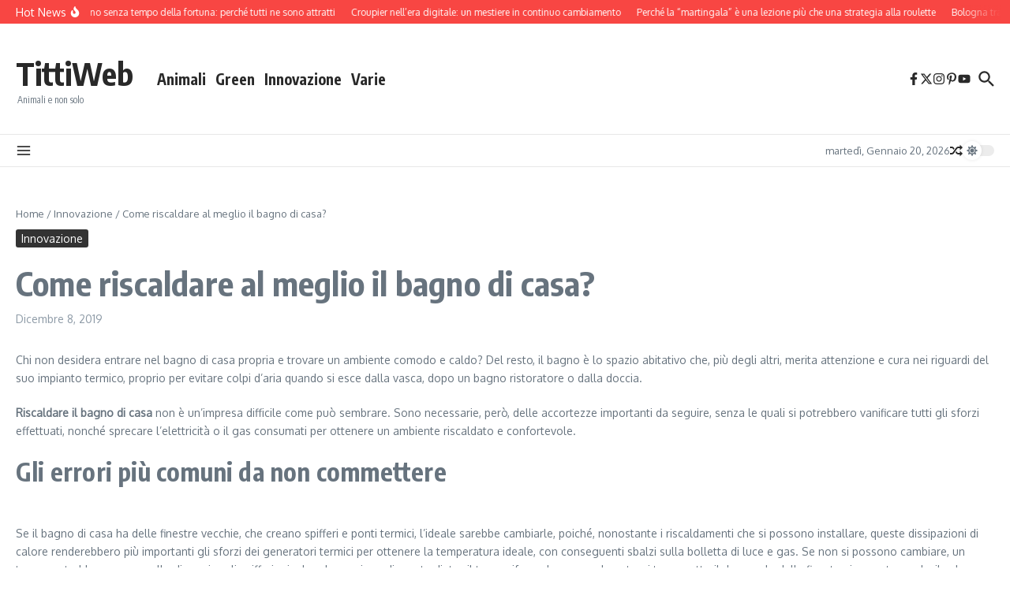

--- FILE ---
content_type: text/javascript
request_url: http://www.tittiweb.it/wp-content/themes/news-magazine-x/assets/js/main.min.js?ver=1.2.31
body_size: 32976
content:
jQuery(document).ready(function($){"use strict";var NewsxDarkModeSwitcher={init:function(){$('.newsx-dark-mode-switcher').on('click',function(){let $head=$('head'),$body=$('body');$body.toggleClass('newsx-dark-mode');$(this).toggleClass('active');if($body.hasClass('newsx-dark-mode')){$head.append('<style type="text/css" id="newsx-dark-mode-css">'+NewsxMain.dark_mode+'</style>');localStorage.setItem('newsxDarkMode','on')}else{let darkModeCss=$head.find('#newsx-main-inline-css').text();let darkModeStart=darkModeCss.indexOf('body.newsx-dark-mode');if(darkModeStart!==-1){darkModeCss=darkModeCss.substring(0,darkModeStart);$head.find('#newsx-main-inline-css').text(darkModeCss)}
$head.find('#newsx-dark-mode-css').remove();localStorage.setItem('newsxDarkMode','off')}
NewsxSwiperAdjustments.headerNewsTickerBlurEffect();NewsxSwiperAdjustments.widgetNewsTickerBlurEffect()});let $head=$('head'),$body=$('body');if(!$body.hasClass('newsx-dark-mode')){if('on'===localStorage.getItem('newsxDarkMode')){$body.addClass('newsx-dark-mode');$('.newsx-dark-mode-switcher').addClass('active');$head.append('<style type="text/css" id="newsx-dark-mode-css">'+NewsxMain.dark_mode+'</style>')}}else{if('off'===localStorage.getItem('newsxDarkMode')){$body.removeClass('newsx-dark-mode');$('.newsx-dark-mode-switcher').removeClass('active');let darkModeCss=$head.find('#newsx-main-inline-css').text();let darkModeStart=darkModeCss.indexOf('body.newsx-dark-mode');if(darkModeStart!==-1){darkModeCss=darkModeCss.substring(0,darkModeStart);$head.find('#newsx-main-inline-css').text(darkModeCss)}}}}};NewsxDarkModeSwitcher.init();var NewsxStickyHeader={headerHeight:0,topRow:null,topRowOffset:0,topRowHeight:0,middleRow:null,middleRowOffset:0,middleRowHeight:0,bottomRow:null,bottomRowOffset:0,bottomRowHeight:0,init:function(){this.topRow=$('.newsx-site-header .newsx-top-section-wrap');this.middleRow=$('.newsx-site-header .newsx-middle-section-wrap');this.bottomRow=$('.newsx-site-header .newsx-bottom-section-wrap');this.headerHeight=$('.newsx-site-header').outerHeight();if(this.stickyRowEnabled('top')){this.topRowHeight=this.topRow.outerHeight();this.topRowOffset=this.topRow.offset().top+this.headerHeight}
if(this.stickyRowEnabled('middle')){this.middleRowHeight=this.middleRow.outerHeight();this.middleRowOffset=this.middleRow.offset().top+this.headerHeight}
if(this.stickyRowEnabled('bottom')){this.bottomRowHeight=this.bottomRow.outerHeight();this.bottomRowOffset=this.bottomRow.offset().top+this.headerHeight}
this.stickyRows();this.fixStickySharing();$(window).on('scroll',this.stickyRows.bind(this))},stickyRows:function(){let windowScrollTop=$(window).scrollTop();let stickyCSS={'position':'fixed','top':0,'z-index':99999999,'width':'100%'},staticCSS={'position':'relative','top':'auto','z-index':'auto','width':'auto'};if(this.stickyRowEnabled('top')){if(windowScrollTop>this.topRowOffset){if(!this.isSticky('top')){if(!this.topRow.next('.newsx-sticky-placeholder').length){this.topRow.after($('<div>').addClass('newsx-sticky-placeholder').height(this.topRowHeight))}
this.topRow.css(stickyCSS).stop().hide().fadeIn(300)}}else{if(this.isSticky('top')){this.topRow.css(staticCSS).stop().show();this.topRow.next('.newsx-sticky-placeholder').remove()}}}
if(this.stickyRowEnabled('middle')){if(this.isSticky('top')||windowScrollTop>this.middleRowOffset){if(!this.isSticky('middle')){if(!this.middleRow.next('.newsx-sticky-placeholder').length){this.middleRow.after($('<div>').addClass('newsx-sticky-placeholder').height(this.middleRowHeight))}
stickyCSS.top=this.stickyRowEnabled('top')?this.topRowHeight:0;this.middleRow.css(stickyCSS).stop().hide().fadeIn(300)}}else{if(this.isSticky('middle')){this.middleRow.css(staticCSS).stop().show();this.middleRow.next('.newsx-sticky-placeholder').remove()}}}
if(this.stickyRowEnabled('bottom')){if(this.isSticky('top')||this.isSticky('middle')||windowScrollTop>this.bottomRowOffset){if(!this.isSticky('bottom')){if(!this.bottomRow.next('.newsx-sticky-placeholder').length){this.bottomRow.after($('<div>').addClass('newsx-sticky-placeholder').height(this.bottomRowHeight))}
stickyCSS.top=this.stickyRowEnabled('top')?this.topRowHeight:0;stickyCSS.top+=this.stickyRowEnabled('middle')?this.middleRowHeight:0;this.bottomRow.css(stickyCSS).stop().hide().fadeIn(300)}}else{if(this.isSticky('bottom')){this.bottomRow.css(staticCSS).stop().show();this.bottomRow.next('.newsx-sticky-placeholder').remove()}}}},stickyRowEnabled:function(row){let $row=$('.newsx-site-header .newsx-'+row+'-section-wrap');if($row.length&&'yes'===$row.data('sticky')){return!0}
return!1},isSticky:function(row){let $row=$('.newsx-site-header .newsx-'+row+'-section-wrap');if(this.stickyRowEnabled(row)&&'fixed'===$row.css('position')){return!0}
return!1},fixStickySharing:function(){let stickyHeaderHeight=0;$('.newsx-site-header .newsx-section-wrap').each(function(){if('yes'===$(this).data('sticky')){stickyHeaderHeight+=$(this).outerHeight()}});$('.newsx-float-sharing.pos-inside .newsx-post-sharing').css({'top':(15+stickyHeaderHeight)+'px'})}}
NewsxStickyHeader.init();var NewsxAjaxSearch={init:function(){if(!(0<$('.newsx-ajax-search-results').length)){return}
$('.newsx-header-search').each(function(){let $headerSearch=$(this),searchTimeout=null,preloaderHTML='<div class="newsx-ring-loader"><div></div><div></div><div></div><div></div></div>',storedIcon='';if($headerSearch.hasClass('header-search-s2')){storedIcon=$headerSearch.find('.newsx-search-submit').find('.newsx-svg-icon').clone()}else{storedIcon=$headerSearch.find('.newsx-svg-icon').first().clone()}
$headerSearch.find('input').attr('autocomplete','off');$headerSearch.find('.newsx-search-icon').on('click',function(){if($headerSearch.hasClass('active')){$headerSearch.find('.newsx-ajax-search-results').hide()}});$headerSearch.find('input').on('keyup',function(e){if(e.which===13){return!1}
if(searchTimeout!=null){clearTimeout(searchTimeout)}
let thisValue=$(this).val();$headerSearch.find('.newsx-ajax-search-results').hide();$headerSearch.find('.newsx-ajax-search-results ul').html('');if(thisValue.length>2){if($headerSearch.hasClass('header-search-s2')){$headerSearch.find('.newsx-search-submit').find('.newsx-svg-icon').remove();if(!($headerSearch.find('.newsx-ring-loader').length)){$headerSearch.find('.newsx-search-submit').append(preloaderHTML)}}else{$headerSearch.find('.newsx-svg-icon').first().remove();$headerSearch.find('.newsx-search-icon').first().html(preloaderHTML)}}
searchTimeout=setTimeout(()=>{$.ajax({type:'POST',url:NewsxMain.ajaxurl,data:{action:'newsx_ajax_search',nonce:NewsxMain.nonce,newsx_keyword:thisValue},success:function(response){$headerSearch.find('.newsx-ajax-search-results ul').html(response);if($headerSearch.hasClass('header-search-s2')){if($headerSearch.find('.newsx-search-submit').find('.newsx-svg-icon').length==0){$headerSearch.find('.newsx-search-submit').find('.newsx-ring-loader').remove();$headerSearch.find('.newsx-search-submit').append(storedIcon)}}else{if($headerSearch.find('.newsx-svg-icon').length==0){$headerSearch.find('.newsx-search-icon').html(storedIcon)}}
setTimeout(function(){if(!response.includes('newsx-no-results')){$headerSearch.find('.newsx-ajax-search-results').removeClass('newsx-no-results').show()}else{$headerSearch.find('.newsx-ajax-search-results').addClass('newsx-no-results')}
if(thisValue.length>2){$headerSearch.find('.newsx-ajax-search-results').show()}else{$headerSearch.find('.newsx-ajax-search-results').hide();setTimeout(function(){$headerSearch.find('.newsx-ajax-search-results ul').html('');$headerSearch.find('.wpr-no-results').remove()},600)}},100)},error:function(error){console.log(error)}})},400)})})}}
NewsxAjaxSearch.init();var NewsxSwiperAdjustments={init:function(){NewsxSwiperAdjustments.headerNewsTicker();NewsxSwiperAdjustments.widgetNewsTicker();NewsxSwiperAdjustments.sliderCarousel();NewsxSwiperAdjustments.formatGallery()},headerNewsTicker:function(){let $headerTicker=$('.newsx-header-news-ticker');if($headerTicker.length>0){let headerTickerMargin=parseInt($headerTicker.css('margin-right'),10)+parseInt($headerTicker.css('margin-left'),10),$tickerHeading=$headerTicker.find('.news-ticker-heading'),tickerHeadingWidth=$('.news-ticker-heading').outerWidth(),gridRowWidth=$tickerHeading.closest('.newsx-builder-grid-row').width();let rightColumntWidth=0,$rightColumn=$tickerHeading.closest('.newsx-builder-grid-row').find('.newsx-grid-column-right');if('none'!==$rightColumn.css('display')){$rightColumn.children(':visible').each(function(){rightColumntWidth+=$(this).outerWidth(!0)});rightColumntWidth+=25}
var headerTickerWidth=gridRowWidth-tickerHeadingWidth-rightColumntWidth-headerTickerMargin;let tickerArrowWidth=0,$headerTickerArrNext=$headerTicker.find('.newsx-slider-next');if('slider'===$headerTicker.attr('data-ticker-type')&&$headerTickerArrNext.length>0&&'none'!==$headerTickerArrNext.css('display')){tickerArrowWidth=$headerTickerArrNext.outerWidth()*2+10}
$headerTicker.find('.news-ticker-wrapper').css('max-width',headerTickerWidth);$headerTicker.find('.news-ticker-content').css('max-width',(headerTickerWidth-tickerArrowWidth));$headerTicker.find('.news-ticker-wrapper').css({'height':'auto'});$headerTicker.find('.news-ticker-wrapper').animate({'opacity':1},500)}
NewsxSwiperAdjustments.headerNewsTickerBlurEffect()},headerNewsTickerBlurEffect:function(){let $headerTicker=$('.newsx-header-news-ticker');let tickerBg=$headerTicker.find('.news-ticker-wrapper').css('background-color'),sectionBg=$headerTicker.closest('.newsx-section-wrap').css('background-color'),blurBg=('rgba(0, 0, 0, 0)'!==tickerBg&&''!==tickerBg)?tickerBg:sectionBg;$headerTicker.find('.news-ticker-content').css('--newsx-hd-ticker-bg',blurBg)},widgetNewsTicker:function(){let widgetTicker=$('.newsx-news-ticker-widget');if(widgetTicker.length>0){widgetTicker.each(function(){let widgetTickerWrapperWidth=$(this).width(),widgetTicker=$(this).find('.newsx-news-ticker'),tickerHeadingWidth=$(this).find('.news-ticker-heading').outerWidth();let tickerArrowWidth=0,$widgetTickerArrowNext=$(this).find('.newsx-slider-next');if('slider'===widgetTicker.attr('data-ticker-type')&&$widgetTickerArrowNext.length>0&&'none'!==$widgetTickerArrowNext.css('display')){tickerArrowWidth=$widgetTickerArrowNext.outerWidth()*2+10}
let widgetTickerWidth=widgetTickerWrapperWidth-tickerHeadingWidth;$(this).find('.news-ticker-wrapper').css('max-width',widgetTickerWidth);$(this).find('.news-ticker-content').css('max-width',(widgetTickerWidth-tickerArrowWidth));$(this).find('.news-ticker-wrapper').css({'height':'auto'});$(this).find('.news-ticker-wrapper').animate({'opacity':1},500)})}
NewsxSwiperAdjustments.widgetNewsTickerBlurEffect()},widgetNewsTickerBlurEffect:function(){let widgetTicker=$('.newsx-news-ticker-widget');let siteContentBg=$('.site-content').css('background-color'),blurBg=('rgba(0, 0, 0, 0)'!==siteContentBg&&''!==siteContentBg)?siteContentBg:'#fff';widgetTicker.find('.news-ticker-content').css('--newsx-wdg-ticker-bg',blurBg)},sliderCarousel:function(){let sliderCarousel=$('.newsx-slider-wrap');if(sliderCarousel.length>0){sliderCarousel.each(function(){let sliderCarouselWidth=$(this).parent().width();$(this).css('max-width',(sliderCarouselWidth-10));$(this).css('max-width',sliderCarouselWidth);$(this).animate({'opacity':1},300)})}},formatGallery:function(){if(!$('body').hasClass('single-format-gallery')){return}
let $newsxSingleWrap=$('.newsx-single-wrap'),$singlePostMedia=$('.newsx-single-post-media'),singlePostMediaWidth=$singlePostMedia.outerWidth(),$formatGallery=$('.format-gallery-wrapper'),postHeaderWidth=$('.newsx-single-post-header').outerWidth(),formatGalleryWidth=$newsxSingleWrap.hasClass('newsx-s7')?singlePostMediaWidth:postHeaderWidth;if($formatGallery.length>0){$singlePostMedia.hide();$formatGallery.css('max-width','');$formatGallery.css('max-width',formatGalleryWidth);$singlePostMedia.fadeIn(500)}}}
NewsxSwiperAdjustments.init();var NewsxNewsTicker={init:function(){$('.newsx-news-ticker').each(function(){let $widget=$(this);if($widget.find('.swiper').length>0){let settings=$widget.find('.news-ticker-wrapper').data('newsx-settings'),layout=parseInt(settings.layout,10);const swiper=new Swiper($widget.find('.news-ticker-content')[0],{slidesPerView:layout,spaceBetween:10,loop:!0,navigation:{nextEl:$widget.find('.newsx-slider-next')[0],prevEl:$widget.find('.newsx-slider-prev')[0],},speed:1000,autoplay:1==settings.autoplay?{delay:+settings.delay,pauseOnMouseEnter:!0,}:!1,breakpointsBase:'window',breakpoints:{0:{slidesPerView:1},[NewsxMain.tablet_bp-1]:{slidesPerView:Math.min(2,layout)},1024:{slidesPerView:Math.min(3,layout)},1280:{slidesPerView:layout}},});$widget.find('.news-ticker-content').addClass('newsx-ticker-visible');if($widget.hasClass('newsx-header-news-ticker')){$widget.addClass('newsx-ellipsis')}}else{if($widget.find('.newsx-ticker-marquee').find('js-marquee').length==0){var marqueeData=$widget.find('.newsx-ticker-marquee').data('options');$widget.find('.newsx-ticker-marquee').marquee(marqueeData)}}})}};NewsxNewsTicker.init();var NewsxSliderCarousel={init:function(){$('.widget.newsx-slider-widget, .newsx-blog-page-wrap > .newsx-slider-wrap').each(function(){if($(this).find('.swiper').length>0){let $widget=$(this),settings=$widget.find('.swiper-wrapper').data('newsx-settings'),gutter=typeof settings.gutter!=='object'?JSON.parse(settings.gutter):settings.gutter,layout=parseInt(settings.layout,10),autoplay_delay=$(this).closest('.newsx-widget').length?settings.delay:settings.autoplay_delay;const swiper=new Swiper($widget.find('.newsx-swiper')[0],{slidesPerView:layout,spaceBetween:gutter.desktop||20,loop:!0,navigation:{nextEl:$widget.find('.newsx-slider-next')[0],prevEl:$widget.find('.newsx-slider-prev')[0],},speed:1000,autoplay:1==settings.autoplay?{delay:+autoplay_delay,}:!1,breakpointsBase:'window',breakpoints:{0:{slidesPerView:1,spaceBetween:gutter.mobile||20},[NewsxMain.tablet_bp-1]:{slidesPerView:Math.min(2,layout),spaceBetween:gutter.tablet||20},1024:{slidesPerView:Math.min(3,layout),spaceBetween:gutter.desktop||20},1580:{slidesPerView:layout,spaceBetween:gutter.desktop||20}},})}})}}
NewsxSliderCarousel.init();$('.newsx-desktop-menu li').on('focusin focusout',function(e){let $menuItem=$(this);let $subMenu=$menuItem.children('.sub-menu');if($subMenu.length){if(e.type==='focusin'){$subMenu.addClass('active')}else{setTimeout(()=>{if(!$menuItem.find(':focus').length){$subMenu.removeClass('active')}},0)}}});$('.newsx-mobile-menu-toggle').on('click',function(){$(this).toggleClass('active');$(this).next('nav').slideToggle()});$('.newsx-mobile-menu .sub-menu-icon').on('click',function(e){e.preventDefault();$(this).closest('li').children('.sub-menu').slideToggle()});$('.newsx-offcanvas-btn').on('click',function(){$('.newsx-offcanvas-wrap').addClass('active');$('.newsx-offcanvas-overlay').fadeIn();if($('body').hasClass('customize-partial-edit-shortcuts-shown')){$('.newsx-customize-edit[data-section="newsx_section_hd_top"]').hide()}});$('.newsx-offcanvas-close-btn').on('click',function(){$('.newsx-offcanvas-wrap').removeClass('active');$('.newsx-offcanvas-overlay').fadeOut();if($('body').hasClass('customize-partial-edit-shortcuts-shown')){$('.newsx-customize-edit[data-section="newsx_section_hd_top"]').show()}});$('.newsx-offcanvas-overlay').on('click',function(){$('.newsx-offcanvas-wrap').removeClass('active');$('.newsx-offcanvas-overlay').fadeOut();if($('body').hasClass('customize-partial-edit-shortcuts-shown')){$('.newsx-customize-edit[data-section="newsx_section_hd_top"]').show()}});var $headerSearch=$('.newsx-header-search');$headerSearch.find('.newsx-search-icon').on('click',function(){if($headerSearch.hasClass('header-search-s1')&&$headerSearch.hasClass('active')){$headerSearch.find('.search-form').submit()}else{$headerSearch.toggleClass('active');$headerSearch.find('input').val('').focus();if($headerSearch.hasClass('header-search-s0')){$headerSearch.find('.search-form').submit()}}});$(document).on('click',function(e){if($(e.target).is('.newsx-search-icon')||$(e.target).closest('.newsx-header-search').length){return}
$headerSearch.removeClass('active');$('.newsx-ajax-search-results').hide()});$('.newsx-404-page-search').find('.newsx-search-icon').on('click',function(){$('.newsx-404-page-search').find('.search-form').submit()});function updateTime(){const now=new Date();let hours=now.getHours();const ampm=hours>=12?'PM':'AM';hours=hours%12;hours=hours?hours:12;const minutes=String(now.getMinutes()).padStart(2,'0');const seconds=String(now.getSeconds()).padStart(2,'0');$('.newsx-site-header').find('.newsx-date-and-time span:last-child span:last-child').text(hours+':'+minutes+':'+seconds+' '+ampm)}
updateTime();setInterval(updateTime,1000);var NewsxGridFilters={init:function(){$('.newsx-grid-ajax-filters').each(function(){let section=$(this).closest('section'),filters=$(document).find('.newsx-grid-filter');NewsxGridFilters.adjustFilters(section);$(this).addClass('newsx-visible');$(window).smartresize(function(){NewsxGridFilters.adjustFilters(section)});filters.off('click');filters.on('click',NewsxGridFilters.onFilterClick)})},onFilterClick:function(){let $this=$(this),$scope=$this.closest('section');$scope.find('.newsx-grid-filter').removeClass('active');$scope.find('.newsx-ajax-next, .newsx-ajax-prev').attr('data-page',0);$this.addClass('active');NewsxGridAjaxPosts.currentPageNumber=NewsxGridAjaxPosts.getCurrentPageNumber($this);NewsxGridAjaxPosts.fetchPosts(NewsxGridAjaxPosts.currentPageNumber,$this)},adjustFilters:function($scope){let scopeWidth=$scope.outerWidth(),title=$scope.find('.newsx-widget-title-text'),titleWidth=title.outerWidth(),filters=$scope.find('.newsx-grid-ajax-filters'),filtersUL=filters.children('ul'),filtersWidth=filters.outerWidth(),filtersCount=filtersUL.children().length,moreDropdown=$scope.find('.newsx-grid-filters-dropdown'),moreFiltersCount=moreDropdown.children().length,distance=scopeWidth-titleWidth-filtersWidth;if(distance>100){for(let i=0;i<moreFiltersCount;i++){let filter=moreDropdown.children().first();distance=scopeWidth-titleWidth-filtersWidth;if(distance>100){filtersUL.append(filter.remove());filtersWidth=filters.outerWidth();moreFiltersCount=moreDropdown.children().length}}}
if(distance<=100){for(let i=0;i<filtersCount;i++){let filter=filtersUL.children().last();distance=scopeWidth-titleWidth-filtersWidth;if(distance<=100){moreDropdown.prepend(filter.remove());filtersWidth=filters.outerWidth();moreFiltersCount=moreDropdown.children().length}}}
if(moreFiltersCount>0){$scope.find('.newsx-grid-filters-dropdown-wrap').removeClass('newsx-hidden')}else{$scope.find('.newsx-grid-filters-dropdown-wrap').addClass('newsx-hidden')}}}
var NewsxGridPagination={init:function(){NewsxGridPagination.onPrevButtonClick();NewsxGridPagination.onNextButtonClick();NewsxGridPagination.onLoadMoreButtonClick()},onPrevButtonClick:function(){$(document).find('.newsx-ajax-prev').on('click',function(){NewsxGridAjaxPosts.currentPageNumber=NewsxGridAjaxPosts.getCurrentPageNumber($(this));if(NewsxGridAjaxPosts.currentPageNumber>0){NewsxGridAjaxPosts.fetchPosts(NewsxGridAjaxPosts.currentPageNumber-1,$(this));$(this).attr('data-page',NewsxGridAjaxPosts.currentPageNumber-1);$(this).next().attr('data-page',NewsxGridAjaxPosts.currentPageNumber-1)}})},onNextButtonClick:function(){$(document).find('.newsx-ajax-next').on('click',function(){NewsxGridAjaxPosts.currentPageNumber=NewsxGridAjaxPosts.getCurrentPageNumber($(this));NewsxGridAjaxPosts.fetchPosts(NewsxGridAjaxPosts.currentPageNumber+1,$(this));$(this).attr('data-page',NewsxGridAjaxPosts.currentPageNumber+1);$(this).prev().attr('data-page',NewsxGridAjaxPosts.currentPageNumber+1)})},onLoadMoreButtonClick:function(){$(document).find('.newsx-load-more').on('click',function(){NewsxGridAjaxPosts.currentPageNumber=NewsxGridAjaxPosts.getCurrentPageNumber($(this));NewsxGridAjaxPosts.fetchPosts(NewsxGridAjaxPosts.currentPageNumber+1,$(this));$(this).attr('data-page',NewsxGridAjaxPosts.currentPageNumber+1);$(this).prev().attr('data-page',NewsxGridAjaxPosts.currentPageNumber+1)})},}
var NewsxGridAjaxPosts={pageCacheKey:'newsxPageCache',currentPageNumber:0,init:function(){this.clearCache();NewsxGridPagination.init();NewsxGridFilters.init()},clearCache:function(){localStorage.removeItem(self.pageCacheKey)},fetchPosts:function(pageNumber,eventTarget){let $scope=$(eventTarget).closest('section'),targetGrid=$('[data-id="'+$scope.attr('id')+'"]'),activeFilter=$scope.find('.active').data('filter')||'all',widgetInstance=targetGrid.data('newsx-settings'),filterTaxonomy=$scope.find('.newsx-grid-ajax-filters').data('taxonomy');widgetInstance._main_query_args.offset=pageNumber*widgetInstance._main_query_args.posts_per_page;if($(eventTarget).hasClass('newsx-grid-filter')){if('all'===$scope.find('.active').data('filter')){widgetInstance._main_query_args.tax_query=[]}else{widgetInstance._main_query_args.tax_query=[{taxonomy:filterTaxonomy,field:'slug',terms:[activeFilter]}]}
pageNumber=0}
if(eventTarget.hasClass('newsx-load-more')){widgetInstance._loading_more=!0}else{widgetInstance._loading_more=!1}
$.ajax({url:NewsxMain.ajaxurl,type:'POST',data:{'action':'get_post_count','nonce':NewsxMain.nonce,'_main_query_args':JSON.stringify(widgetInstance._main_query_args)},success:function(response){if(response.data.post_count-response.data.args.offset<=response.data.args.posts_per_page){$scope.find('.newsx-ajax-next').addClass('newsx-disabled');$scope.find('.newsx-load-more').fadeOut()}else{$scope.find('.newsx-ajax-next').removeClass('newsx-disabled');$scope.find('.newsx-load-more').removeClass('newsx-loading')}},error:function(){console.error('Failed to fetch posts.')}});let preloaderHTML='<div class="newsx-ring-loader"><div></div><div></div><div></div><div></div></div>',gridHeight=targetGrid.outerHeight();if(!$(eventTarget).hasClass('newsx-load-more')){targetGrid.addClass('newsx-loading');targetGrid.html(preloaderHTML);targetGrid.css('min-height',gridHeight+'px')}else{$scope.find('.newsx-load-more').addClass('newsx-loading')}
$.ajax({url:NewsxMain.ajaxurl,type:'POST',data:{action:'load_posts_by_ajax',nonce:NewsxMain.nonce,newsxpage:pageNumber,instance:JSON.stringify(widgetInstance)},success:function(response){let newPosts=$(response);newPosts.addClass('newsx-animated-post');if($(eventTarget).hasClass('newsx-load-more')){targetGrid.append(newPosts)}else{targetGrid.removeClass('newsx-loading');targetGrid.html(newPosts);targetGrid.css('min-height','')}
targetGrid.find('.newsx-grid-item').animate({opacity:1,top:0,},300)},error:function(){console.error('Failed to fetch posts.')}});if(!$(eventTarget).hasClass('newsx-load-more')){targetGrid.find('.newsx-grid-item').addClass('newsx-animated-post');targetGrid.find('.newsx-grid-item').animate({opacity:1,top:0,},300)}
if(pageNumber==0){$scope.find('.newsx-ajax-prev').addClass('newsx-disabled')}else{$scope.find('.newsx-ajax-prev').removeClass('newsx-disabled')}},getCurrentPageNumber:function(eventTarget){let activeFilter=$(eventTarget).closest('section').find('.newsx-grid-filter.active').data('filter'),beforeExtract=localStorage.getItem('currentPage')||(0+activeFilter),attrDataPage=$(eventTarget).attr('data-page'),number;if(attrDataPage){number=parseInt(attrDataPage)}else{let extract=beforeExtract.match(/\d+/);number=extract?parseInt(extract[0],10):null}
return number}}
NewsxGridAjaxPosts.init();var NewsxVideoPlaylist={players:{},isAPIReady:!1,pendingPlayers:[],init:function(){let videoPlaylists=$('.newsx-video-playlist-widget');if(videoPlaylists.length>0){const tag=document.createElement('script');tag.src="//www.youtube.com/iframe_api";const firstScriptTag=document.getElementsByTagName('script')[0];firstScriptTag.parentNode.insertBefore(tag,firstScriptTag);window.onYouTubeIframeAPIReady=function(){NewsxVideoPlaylist.isAPIReady=!0;NewsxVideoPlaylist.pendingPlayers.forEach(function(playerData){NewsxVideoPlaylist.createPlayer(playerData.$container,playerData.videoId,playerData.$widget)})};videoPlaylists.each(function(){var $widget=$(this);var urls=$widget.find('.newsx-vplaylist-thumbs').data('urls');NewsxVideoPlaylist.processVideos($widget,urls)})}},processVideos:function($widget,urls){var $playlistUl=$widget.find('.newsx-vplaylist-thumbs ul');var title_tag=$widget.find('.newsx-vplaylist-current-title').prop('tagName').toLowerCase();const videoPromises=urls.map((url,index)=>{return new Promise((resolve)=>{var videoId=NewsxVideoPlaylist.extractVideoId(url);if(!videoId){resolve(null);return}
$.get('https://www.youtube.com/oembed',{url:url,format:'json'}).done(function(response){resolve({videoId:videoId,title:response.title,index:index})}).fail(function(){resolve(null)})})});Promise.all(videoPromises).then(results=>{const validResults=results.filter(result=>result!==null).sort((a,b)=>a.index-b.index);validResults.forEach((video,index)=>{var $li=$('<li>').attr('data-video',video.videoId);var thumbnailUrl='https://i.ytimg.com/vi/'+video.videoId+'/maxresdefault.jpg';$li.append($('<img>').attr({'src':thumbnailUrl,'alt':video.title}));var $info=$('<div>').addClass('newsx-vplaylist-info');$info.append($('<'+title_tag+'>').addClass('newsx-vplaylist-info-title').text(video.title));$li.append($info);$playlistUl.append($li);if(index===0){$widget.find('.newsx-vplaylist-current-title').text(video.title);$widget.find('.newsx-vplaylist-highlight').attr('data-video',video.videoId);var $player=$widget.find('.newsx-vplaylist-main');if(NewsxVideoPlaylist.isAPIReady){NewsxVideoPlaylist.createPlayer($player,video.videoId,$widget)}else{NewsxVideoPlaylist.pendingPlayers.push({$container:$player,videoId:video.videoId,$widget:$widget})}}});$widget.find('.newsx-vplaylist-thumbs li').on('click',function(){var videoId=$(this).data('video');var playerId=$widget.find('.newsx-vplaylist-main').attr('id');var videoTitle=$(this).find('.newsx-vplaylist-info-title').text();if(NewsxVideoPlaylist.players[playerId]){NewsxVideoPlaylist.players[playerId].loadVideoById(videoId);$widget.find('.newsx-vplaylist-highlight').attr('data-video',videoId);$widget.find('.newsx-vplaylist-current-title').text(videoTitle);$widget.find('.newsx-play').hide();$widget.find('.newsx-pause').show()}})})},createPlayer:function($container,videoId,$widget){var playerId='newsx-player-'+Math.random().toString(36).substr(2,9);$container.attr('id',playerId);this.players[playerId]=new YT.Player(playerId,{height:'360',width:'640',videoId:videoId,playerVars:{'autoplay':0,'controls':1,'rel':0,'showinfo':0},events:{'onReady':function(){$widget.find('.newsx-vplaylist-controller').on('click',function(){var player=NewsxVideoPlaylist.players[playerId];if(player.getPlayerState()===YT.PlayerState.PLAYING){player.pauseVideo();$(this).find('.newsx-play').show();$(this).find('.newsx-pause').hide()}else{player.playVideo();$(this).find('.newsx-play').hide();$(this).find('.newsx-pause').show()}})},'onStateChange':function(event){var $controller=$widget.find('.newsx-vplaylist-controller');if(event.data===YT.PlayerState.PLAYING){$controller.find('.newsx-play').hide();$controller.find('.newsx-pause').show()}else if(event.data===YT.PlayerState.PAUSED||event.data===YT.PlayerState.ENDED){$controller.find('.newsx-play').show();$controller.find('.newsx-pause').hide()}}}});return playerId},extractVideoId:function(url){var pattern=/(?:youtube\.com\/(?:[^\/]+\/.+\/|(?:v|e(?:mbed)?)\/|.*[?&]v=)|youtu\.be\/)([^"&?\/\s]{11})/i;var match=url.match(pattern);return match?match[1]:null}};NewsxVideoPlaylist.init();$('.newsx-table-of-contents a').on('click',function(event){event.preventDefault();let stickyHeaderHeight=0;$('.newsx-site-header .newsx-section-wrap').each(function(){if('yes'===$(this).data('sticky')){stickyHeaderHeight+=$(this).outerHeight()}});$('html, body').animate({scrollTop:$($.attr(this,'href')).offset().top-stickyHeaderHeight-10},500)});var NewsxReadingProgressBar={init:function(){let scrollTargetPost=$('.newsx-single-content-wrap');$(window).scroll(function(){$('body').find('.newsx-single-content-wrap').each(function(){let postTop=$(this).offset().top,postBottom=postTop+$(this).outerHeight(),scrollTop=$(window).scrollTop(),scrollBottom=scrollTop+$(window).height(),progress=0;if(scrollTop<scrollTargetPost.offset().top){$('.newsx-reading-progress-bar').css('width',0+'%')}
if(scrollTop>(postTop+5)&&scrollTop<(postBottom-5)){if(postBottom>scrollBottom){progress=((scrollTop-postTop)/($(this).outerHeight()))*100}else{progress=((scrollBottom-postTop)/(scrollBottom-scrollTop))*100}
progress=Math.round(Math.min(100,Math.max(0,progress)));$('.newsx-reading-progress-bar').css('width',progress+'%');if(progress>=100)progress=0}})})}}
NewsxReadingProgressBar.init();var NewsxLoadSinglePosts={init:function(){let loadNext=!0,currentPostHTML=$('.newsx-single-wrap');if(currentPostHTML.length>0&&'yes'===currentPostHTML.data('load-posts')){let currentPostID=$('.newsx-single-wrap').find('article').attr('id').replace('post-',''),preloaderHTML='<div class="newsx-ring-loader"><div></div><div></div><div></div><div></div></div>';$(window).scroll(NewsxLoadSinglePosts.debounce(function(){let contentBottom=currentPostHTML.offset().top+currentPostHTML.height(),windowBottom=$(window).scrollTop()+$(window).height();if(windowBottom>contentBottom&&loadNext){if($('body').find('.newsx-ring-loader').length==0){currentPostHTML.after(preloaderHTML)}
$.ajax({url:NewsxMain.ajaxurl,type:'POST',data:{action:'load_single_posts_by_ajax',post_id:currentPostID,nonce:NewsxMain.nonce},success:function(response){if(response.success){let nextPostContent=$(response.data),nextPostID='#'+nextPostContent.find('article').attr('id');if(!($(nextPostID).length>0)){$('body').find('.newsx-ring-loader').remove();currentPostHTML.after(nextPostContent);currentPostHTML=$(nextPostID).closest('.newsx-single-wrap');currentPostID=nextPostID.replace('#post-','')}}else{$('body').find('.newsx-ring-loader').remove();loadNext=!1}}});return!1}},10))}},debounce:function(func,wait){let timeout;return function(){const context=this,args=arguments;clearTimeout(timeout);timeout=setTimeout(()=>func.apply(context,args),wait)}}}
var NewsxTabsWidget={init:function(){$('.newsx-tabs').each(function(){NewsxTabsWidget.tabLabelClick($(this).closest('section.newsx-widget'))})},tabLabelClick:function($scope){let tabLabel=$scope.find('.newsx-tabs li');tabLabel.on('click',function(){let tabIndex=$(this).data('tab-id');$scope.find('.newsx-tabs li').removeClass('active');$scope.find('.newsx-tab-content').removeClass('active').hide();$(this).addClass('active');$scope.find('.newsx-tab-content.newsx-tab-'+tabIndex).addClass('active').fadeIn(400)})}}
NewsxTabsWidget.init();var NewsxPostSharing={init:function(){NewsxPostSharing.copyLink()},copyLink:function(){const copyButton=$('a.copy-share');copyButton.off('click').on('click',function(e){e.preventDefault();e.stopPropagation();let target=$(this),link=target.attr('href'),copied=target.data('copied');if(link){let textarea=document.createElement('textarea');textarea.value=link;textarea.setAttribute('readonly','');textarea.style.position='absolute';textarea.style.left='-9999px';document.body.appendChild(textarea);textarea.select();try{document.execCommand('copy');$('body').find('.tipsy-inner').html('&nbsp;&nbsp;'+copied+'&nbsp;&nbsp;')}catch(err){console.log('Copy failed')}
document.body.removeChild(textarea)}})}}
NewsxPostSharing.init();let $backToTop=$('#newsx-back-to-top');if($backToTop.length){$(window).scroll(function(){if($(this).scrollTop()>100){$backToTop.css('opacity',1)}else{$backToTop.css('opacity',0)}});$backToTop.on('click',function(){$('html, body').animate({scrollTop:0},800)})}
if($('.newsx-preloader-wrap').length){setTimeout(function(){$('.newsx-preloader-wrap > div').fadeOut(600);$('.newsx-preloader-wrap').fadeOut(1500)},300);if($('body').hasClass('elementor-editor-active')){setTimeout(function(){$('.newsx-preloader-wrap > div').fadeOut(600);$('.newsx-preloader-wrap').fadeOut(1500)},300)}}
$('a[data-tooltip], .newsx-switch-to-light, .newsx-switch-to-dark').newsxTipsy({title:'data-tooltip',fade:!0,opacity:1,trigger:'hover'});$(window).smartresize(function(){NewsxSwiperAdjustments.init();let $mobileMenuToggle=$('.newsx-mobile-menu-toggle');if($mobileMenuToggle.hasClass('active')){$mobileMenuToggle.removeClass('active');$mobileMenuToggle.next('.newsx-mobile-menu-container').hide()}});document.querySelectorAll('[tabindex="0"]').forEach(el=>{el.addEventListener('keydown',(e)=>{if(e.key==="Enter"||e.key===" "){e.preventDefault();el.click()}})})});(function($,sr){var debounce=function(func,threshold,execAsap){var timeout;return function debounced(){var obj=this,args=arguments;function delayed(){if(!execAsap)
func.apply(obj,args);timeout=null};if(timeout)
clearTimeout(timeout);else if(execAsap)
func.apply(obj,args);timeout=setTimeout(delayed,threshold||300)}}
jQuery.fn[sr]=function(fn){return fn?this.bind('resize',debounce(fn)):this.trigger(sr)}})(jQuery,'smartresize')